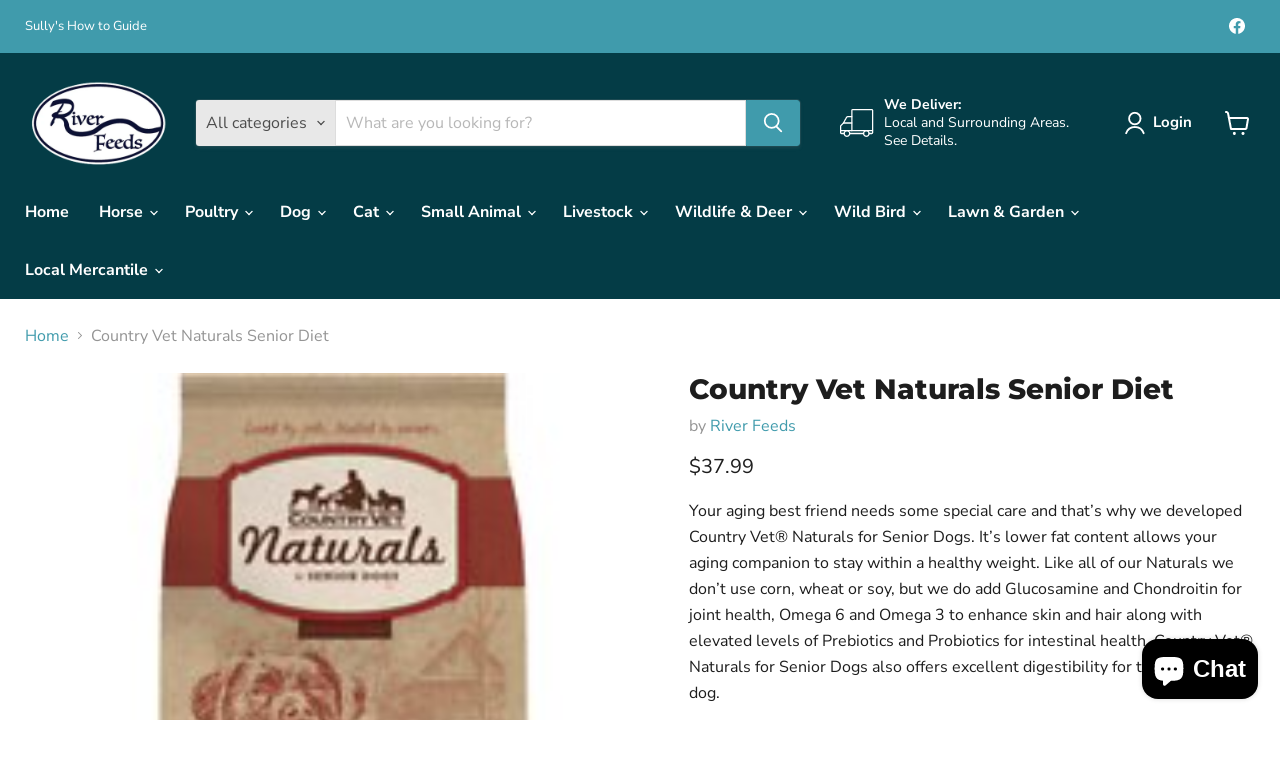

--- FILE ---
content_type: text/javascript; charset=utf-8
request_url: https://riverfeeds.com/products/cv-nat-senior-24-10.js
body_size: 1557
content:
{"id":4585069183094,"title":"Country Vet Naturals Senior Diet","handle":"cv-nat-senior-24-10","description":"\u003cp\u003e\u003cspan data-mce-fragment=\"1\"\u003eYour aging best friend needs some special care and that’s why we developed Country Vet® Naturals for Senior Dogs. It’s lower fat content allows your aging companion to stay within a healthy weight. Like all of our Naturals we don’t use corn, wheat or soy, but we do add Glucosamine and Chondroitin for joint health, Omega 6 and Omega 3 to enhance skin and hair along with elevated levels of Prebiotics and Probiotics for intestinal health. Country Vet® Naturals for Senior Dogs also offers excellent digestibility for the life of your dog.\u003c\/span\u003e\u003c\/p\u003e\n\u003cdiv class=\"et_pb_module et_pb_text et_pb_text_0 et_pb_bg_layout_light  et_pb_text_align_left\"\u003e\n\u003cdiv class=\"et_pb_text_inner\"\u003e\n\u003ch5\u003eNaturals Senior 24-10 Formula Ingredients\u003c\/h5\u003e\n\u003cp\u003eChicken Meal, Brown Rice, Grain Sorghum, Brewer’s Rice, Pork Meal, Pearled Barley, Fish Meal, Dried Plain Beet Pulp, Chicken Fat (preserved with mixed tocopherols), Natural Flavors, Dried Egg Product, Whole Flaxseeds, Brewer’s Dried Yeast, Salt, Potassium Chloride, Choline Chloride, Dried Chicory Root, Yucca Schidigera Extract, Calcium Carbonate, Dried Aspergillus oryzae Fermentation Product, Dried Enterococcus faecium Fermentation Product, Dried Lactobacillus acidophilus Fermentation Product, Dried Lactobacillus casei Fermentation Product, Dried Lactobacillus plantarum Fermentation Product, Lecithin, Vitamin E Supplement, Niacin Supplement, Vitamin A Supplement, Ferrous Sulfate, Zinc Oxide, Calcium Pantothenate, Biotin, Copper Sulfate, Manganous Oxide, Sodium Selenite, Ethylenediamine Dihydroiodide, Glucosamine Hydrochloride, Thiamine Mononitrate, Chondroitin Sulfate, Zinc Methionine Complex, Manganese Methionine Complex, Copper Lysine Complex, Riboflavin Supplement, Pyridoxine Hydrochloride, Vitamin B12 Supplement, Vitamin D3 Supplement, Folic Acid, Cobalt Carbonate, Cobalt Glucoheptonate, Citric Acid, Mixed Tocopherols (a source of Vitamin E) and Rosemary Extract.\u003c\/p\u003e\n\u003c\/div\u003e\n\u003c\/div\u003e\n\u003cdiv class=\"et_pb_module et_pb_text et_pb_text_1 et_pb_bg_layout_light  et_pb_text_align_left\"\u003e\n\u003cdiv class=\"et_pb_text_inner\"\u003e\n\u003ch5\u003eGuaranteed Analysis\u003c\/h5\u003e\n\u003ctable class=\"minimalistBlack\"\u003e\n\u003ctbody\u003e\n\u003ctr\u003e\n\u003ctd\u003e\u003cb\u003eIngredients\u003c\/b\u003e\u003c\/td\u003e\n\u003ctd\u003e\u003cb\u003eQuantity\u003c\/b\u003e\u003c\/td\u003e\n\u003c\/tr\u003e\n\u003ctr\u003e\n\u003ctd\u003eCrude Protein\u003c\/td\u003e\n\u003ctd\u003eMin. 24.0%\u003c\/td\u003e\n\u003c\/tr\u003e\n\u003ctr\u003e\n\u003ctd\u003eCrude Fat\u003c\/td\u003e\n\u003ctd\u003eMin. 10.0%\u003c\/td\u003e\n\u003c\/tr\u003e\n\u003ctr\u003e\n\u003ctd\u003eCrude Fiber\u003c\/td\u003e\n\u003ctd\u003eMax. 3.0%\u003c\/td\u003e\n\u003c\/tr\u003e\n\u003ctr\u003e\n\u003ctd\u003eMoisture\u003c\/td\u003e\n\u003ctd\u003eMax. 10.0%\u003c\/td\u003e\n\u003c\/tr\u003e\n\u003ctr\u003e\n\u003ctd\u003eCalcium (Ca)\u003c\/td\u003e\n\u003ctd\u003eMin. 1.7%\u003c\/td\u003e\n\u003c\/tr\u003e\n\u003ctr\u003e\n\u003ctd\u003eCalcium (Ca)\u003c\/td\u003e\n\u003ctd\u003eMax. 2.2%\u003c\/td\u003e\n\u003c\/tr\u003e\n\u003ctr\u003e\n\u003ctd\u003ePhosphorus (P)\u003c\/td\u003e\n\u003ctd\u003eMin. 1.0%\u003c\/td\u003e\n\u003c\/tr\u003e\n\u003ctr\u003e\n\u003ctd\u003e*Omega-6 Fatty Acids\u003c\/td\u003e\n\u003ctd\u003eMin. 1.7%\u003c\/td\u003e\n\u003c\/tr\u003e\n\u003ctr\u003e\n\u003ctd\u003e*Omega-3 Fatty Acids\u003c\/td\u003e\n\u003ctd\u003eMin. 0.5%\u003c\/td\u003e\n\u003c\/tr\u003e\n\u003ctr\u003e\n\u003ctd\u003e*Glucosamine\u003c\/td\u003e\n\u003ctd\u003eMin. 300 mg\/kg\u003c\/td\u003e\n\u003c\/tr\u003e\n\u003ctr\u003e\n\u003ctd\u003e*Chondroitin Sulfate\u003c\/td\u003e\n\u003ctd\u003eMin. 150 mg\/kg\u003c\/td\u003e\n\u003c\/tr\u003e\n\u003c\/tbody\u003e\n\u003c\/table\u003e\n\u003cp\u003e*Not recognized as an essential nutrient by the AAFCO Dog Food Nutrient Profiles.\u003c\/p\u003e\n\u003c\/div\u003e\n\u003c\/div\u003e","published_at":"2020-10-02T21:01:03-05:00","created_at":"2020-10-02T21:01:03-05:00","vendor":"River Feeds","type":"Country Vet","tags":["spo-cs-disabled","spo-default","spo-disabled","spo-notify-me-disabled"],"price":3799,"price_min":3799,"price_max":3799,"available":true,"price_varies":false,"compare_at_price":null,"compare_at_price_min":0,"compare_at_price_max":0,"compare_at_price_varies":false,"variants":[{"id":44162798092461,"title":"35lb.","option1":"35lb.","option2":null,"option3":null,"sku":"","requires_shipping":true,"taxable":true,"featured_image":null,"available":true,"name":"Country Vet Naturals Senior Diet - 35lb.","public_title":"35lb.","options":["35lb."],"price":3799,"weight":15876,"compare_at_price":null,"inventory_management":"shopify","barcode":"899623000289","requires_selling_plan":false,"selling_plan_allocations":[]}],"images":["\/\/cdn.shopify.com\/s\/files\/1\/0277\/6852\/0822\/products\/199189_Main._AC_SS190_V1569429755_a66ff3d1-e78f-4dc0-b158-2a99a886cfe9.jpg?v=1602616924"],"featured_image":"\/\/cdn.shopify.com\/s\/files\/1\/0277\/6852\/0822\/products\/199189_Main._AC_SS190_V1569429755_a66ff3d1-e78f-4dc0-b158-2a99a886cfe9.jpg?v=1602616924","options":[{"name":"Size","position":1,"values":["35lb."]}],"url":"\/products\/cv-nat-senior-24-10","media":[{"alt":null,"id":13451915591853,"position":1,"preview_image":{"aspect_ratio":1.0,"height":190,"width":190,"src":"https:\/\/cdn.shopify.com\/s\/files\/1\/0277\/6852\/0822\/products\/199189_Main._AC_SS190_V1569429755_a66ff3d1-e78f-4dc0-b158-2a99a886cfe9.jpg?v=1602616924"},"aspect_ratio":1.0,"height":190,"media_type":"image","src":"https:\/\/cdn.shopify.com\/s\/files\/1\/0277\/6852\/0822\/products\/199189_Main._AC_SS190_V1569429755_a66ff3d1-e78f-4dc0-b158-2a99a886cfe9.jpg?v=1602616924","width":190}],"requires_selling_plan":false,"selling_plan_groups":[]}